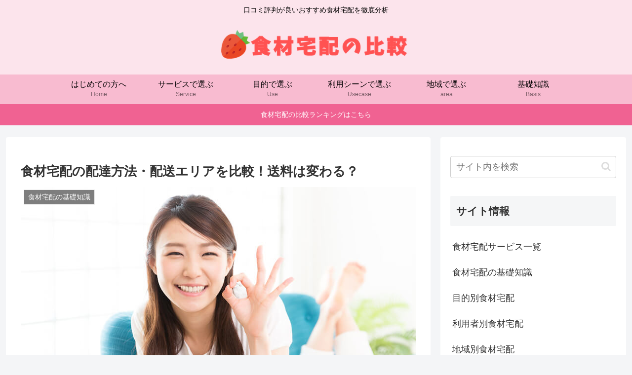

--- FILE ---
content_type: text/css
request_url: https://gitcasts.com/wp-content/themes/cocoon-child-master/style.css?ver=6.6.4&fver=20181029081043
body_size: 1265
content:
@charset "UTF-8";

/*!
Theme Name: Cocoon Child
Template:   cocoon-master
Version:    0.0.3
*/

/************************************
** 子テーマ用のスタイルを書く
************************************/
/*必要ならばここにコードを書く*/

/*フッターウィジェットスマホ表示*/

@media screen and (max-width: 768px) {
	.footer-widgets {
		display: block;
	}
}

/*新着・人気一覧記事のショートコードに更新日・作成日表示*/

.widget-entry-card-date {
  display: block;
}



.content .point ul {
	position: relative;
	padding: 0.5em 1em 0.5em 2.3em;
	margin:2em 0;
	background:#fff4ea;
	box-shadow: 0 0 0 10px #fff4ea;
	border: dashed 3px #ffdbb7;
	border-radius: 3px;
}

.content .point ul li {
	line-height: 1.5;
	padding:0.6em 0.6em 0.6em 15px;
	color:#454545;
	list-style-type: none!important;
	text-shadow: 1px 1px 1px #fff;
}
.content .point ul li:before {
	position: absolute;
	font-family: FontAwesome;
	content:"\f046";
	font-size: 1.5em;
	font-weight: 700;
	color:#ff6347;
	line-height: 0.8em;
	left:18px;
	text-shadow: 1px 1px 1px #fff;
}
.content .point ul li ul {
	padding: 0.5em 1em 0.5em 2.3em;
	margin: 0.5em 0;
	border:none;
	border-radius: 0px;
}

.special ol {
	counter-reset: number;
	list-style: none!important;
	padding:0.5em 1em;
	border:solid 2px #ffb107;
	border-radius: 10px;
}
.special ol li {
	position: relative;
	border-bottom: dashed 1px #dcdcdc;
	padding:0.5em 0.5em 0.5em 30px;
	line-height: 1.5em;
}
.special ol li ol {
	border:none;
	border-radius: 0px;
}
.special ol li:last-of-type {
	border-bottom: none; /* 最後の１行はボーダーを消す */
}
.special ol li::before {
	position:absolute;
	left:0;
	top:5px;
	counter-increment: number;
	content:counter(number);
	/* 数字のデザインを変える */
	display: inline-block;
	background: #ffb107;
	color:#fff;
	font-family: 'Avenir','Arial Black','Arial',sans-serif;
	font-weight: bold;
	font-size: 16px;
	line-height:27px;
	border-radius: 50%;
	width: 25px;
	height:25px;
	text-align: center;
	text-shadow: -1px -1px 1px rgba(0,0,0,0.1);
}

/* Sidebar_area */

.area_dl {
  margin:0;
  padding:15px 10px 10px 10px;
  font-size:16px;
}
.area_dl dt {
  margin:0;
  padding:10px 0 0 0;
  clear:both;
  font-weight: bold;
	font-size: 20px;
  color:#828587
}
.area_dl dd {
  margin:0;
  padding:5px;
  border-bottom:1px dotted #406572;
  line-height: 1.7em;
}
.area_dl dd ul {
  margin:0;
  padding:0;
}
.area_dl dd ul li {
  margin:0;
	font-size: 20px;
  padding:20px 30px 0 0;
  display:inline;
  float:left;
}

.clearfix:after{
	content: "";
	clear: both;
	display: block;
}



/************************************
** レスポンシブデザイン用のメディアクエリ
************************************/
/*1240px以下*/
@media screen and (max-width: 1240px){
  /*必要ならばここにコードを書く*/
}

/*1030px以下*/
@media screen and (max-width: 1030px){
  /*必要ならばここにコードを書く*/
}

/*768px以下*/
@media screen and (max-width: 768px){
  /*必要ならばここにコードを書く*/
}

/*480px以下*/
@media screen and (max-width: 480px){
  /*必要ならばここにコードを書く*/
}
